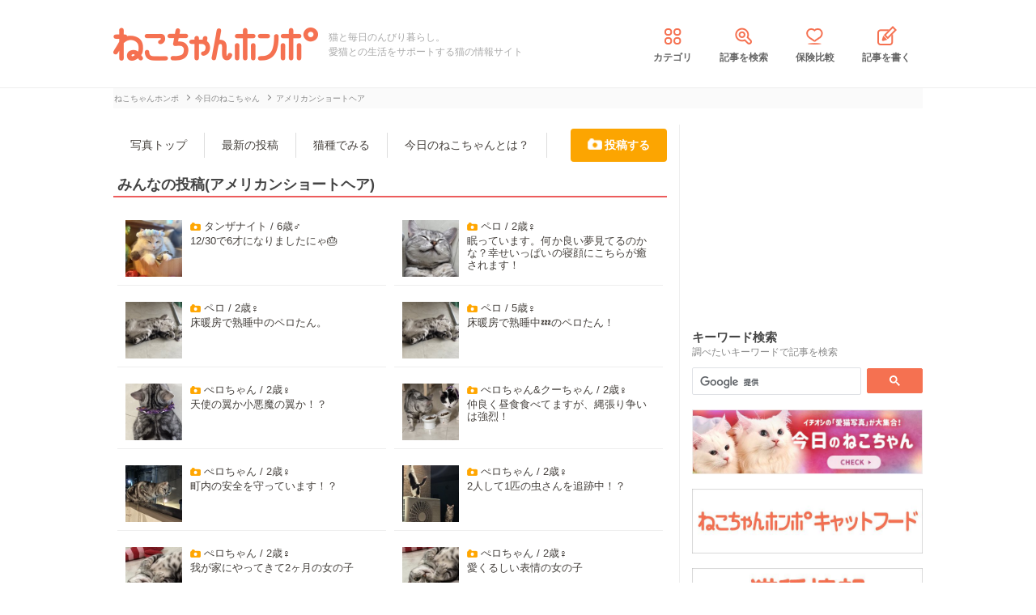

--- FILE ---
content_type: text/html; charset=UTF-8
request_url: https://nekochan.jp/photo/lists/4
body_size: 9222
content:

<!doctype html>
<html><head prefix="og: http://ogp.me/ns# fb: http://ogp.me/ns/fb# article: http://ogp.me/ns/article#">
<meta charset="utf-8">

<!-- アイモバイルのオーバーレイ広告＆ディスプレイ広告＆オファーウォール -->
<script type="text/javascript">
  window.pbjsFlux = window.pbjsFlux || {};
  window.pbjsFlux.que = window.pbjsFlux.que || [];
</script>
<script async='async' src="https://flux-cdn.com/client/1000342/nekochan_01601.min.js"></script>

<script type="text/javascript">
  window.googletag = window.googletag || {};
  window.googletag.cmd = window.googletag.cmd || [];
</script>
<script async='async' src='https://securepubads.g.doubleclick.net/tag/js/gpt.js'></script>

<script type="text/javascript">
  window.fluxtag = {
    readyBids: {
      prebid: false,
      google: false
    },
    failSafeTimeout: 3e3,
    isFn: function isFn(object) {
      var _t = 'Function';
      var toString = Object.prototype.toString;
      return toString.call(object) === '[object ' + _t + ']';
    },
    launchAdServer: function () {
      if (!fluxtag.readyBids.prebid) {
        return;
      }
      fluxtag.requestAdServer();
    },
    requestAdServer: function () {
      if (!fluxtag.readyBids.google) {
        fluxtag.readyBids.google = true;
        googletag.cmd.push(function () {
          if (!!(pbjsFlux.setTargetingForGPTAsync) && fluxtag.isFn(pbjsFlux.setTargetingForGPTAsync)) {
            pbjsFlux.que.push(function () {
              pbjsFlux.setTargetingForGPTAsync();
            });
          }
          googletag.pubads().refresh(imobile_gam_slots);
        });
      }
    }
  };
</script>

<script type="text/javascript">
  setTimeout(function() {
    fluxtag.requestAdServer();
  }, fluxtag.failSafeTimeout);
</script>

<script type="text/javascript">
  var imobile_gam_slots = [];
  googletag.cmd.push(function () {
    var REFRESH_KEY = 'refresh';
    var REFRESH_VALUE = 'true';
    imobile_gam_slots.push(googletag.defineSlot('/9176203,21675598135/1884341', [[200, 200], [300, 280], [250, 250], 'fluid', [336, 280], [320, 180], [300, 250]], 'div-gpt-ad-1736155830573-0').addService(googletag.pubads()));
    imobile_gam_slots.push(googletag.defineSlot('/9176203,21675598135/1884342', ['fluid', [200, 200], [320, 180], [250, 250], [300, 250], [336, 280], [300, 280]], 'div-gpt-ad-1736155889885-0').addService(googletag.pubads()));
    imobile_gam_slots.push(googletag.defineSlot('/9176203,21675598135/1884343', [[250, 250], [336, 280], [320, 180], [200, 200], 'fluid', [300, 250], [300, 280]], 'div-gpt-ad-1736155949353-0').addService(googletag.pubads())); 
    imobile_gam_slots.push(googletag.defineSlot('/9176203,21675598135/1860436', [[320, 50], [320, 75], [320, 100], [320, 120], 'fluid', [320, 180]], 'div-gpt-ad-1717554377638-0').setTargeting(REFRESH_KEY, REFRESH_VALUE).setTargeting('test', 'event').addService(googletag.pubads()));
    // Number of seconds to wait after the slot becomes viewable.
    var SECONDS_TO_WAIT_AFTER_VIEWABILITY = 30;
    googletag.pubads().addEventListener('impressionViewable', function(event) {
      var slot = event.slot;
      if (slot.getTargeting(REFRESH_KEY).indexOf(REFRESH_VALUE) > -1) {
        window.imgoogletagrefresh = setTimeout(function() {
          googletag.pubads().refresh([slot]);
        }, SECONDS_TO_WAIT_AFTER_VIEWABILITY * 1000);
      }
    });

    googletag.pubads().enableSingleRequest();
    googletag.pubads().collapseEmptyDivs();
    googletag.pubads().disableInitialLoad();
    googletag.enableServices();

    if (!!(window.pbFlux) && !!(window.pbFlux.prebidBidder) && fluxtag.isFn(window.pbFlux.prebidBidder)) {
      pbjsFlux.que.push(function () {
        window.pbFlux.prebidBidder();
      });
    } else {
      fluxtag.readyBids.prebid = true;
      fluxtag.launchAdServer();
    }
  });
</script>
<meta http-equiv="X-UA-Compatible" content="IE=edge">
<title>投稿一覧(アメリカンショートヘア)</title>





<meta name="viewport" content="width=device-width, initial-scale=1">

<meta name="thumbnail" content="">
	

<meta name="google-site-verification" content="-FbfqIw_Dcqe6812lr9rTbev2lT-1AgDlOek_Ga6Yjk">
<meta name="google-site-verification" content="6mUyVUzQn4AS9avxb00F6cRAlfmaUz02d0LpEkdUDZg">

<meta name="p:domain_verify" content="e7d95b659c7cbc380bd2ab5b62170ffe">
<meta property="fb:admins" content="100008615237695">
<meta property="og:site_name" content="ねこちゃんホンポ">
<meta property="og:title" content="投稿一覧(アメリカンショートヘア)">
<meta property="og:locale" content="ja_JP">
<meta property="og:type" content="article">
<meta property="og:description" content="">
<meta property="og:url" content="https://nekochan.jp/photo/lists/4">
<meta name="twitter:site" content="@necochan_honpo">
<meta name="twitter:description" content="">
<meta name="twitter:creator" content="@necochan_honpo">
<meta name="twitter:card" content="summary_large_image">
<meta name="twitter:title" content="投稿一覧(アメリカンショートヘア)">
<meta property="og:image" content="https://images.nekochan.jp/images/ogp-nekochan.png">
<meta name="twitter:image" content="https://images.nekochan.jp/images/ogp-nekochan.png">
	
<meta name="ROBOTS" CONTENT="NONE">
<meta name="robots" content="max-image-preview:large">

<style>img{max-width:100%;height:auto}</style>

<link rel="stylesheet" media="all" type="text/css" href="https://images.nekochan.jp/css/reset.css">
<link rel="stylesheet" media="all" type="text/css" href="https://images.nekochan.jp/css/style.css?1758256958">
<link rel="stylesheet" media="all" type="text/css" href="https://images.nekochan.jp/css/bs_forms.css?1766109494">
<link rel="stylesheet" media="all" type="text/css" href="https://images.nekochan.jp/css/articles_utility.css?1765853245">

<link rel="stylesheet" media="all" type="text/css" href="https://images.nekochan.jp/css/photo_style.css?1740643042">
	

<script src="https://ajax.googleapis.com/ajax/libs/jquery/1.11.2/jquery.min.js"></script>



<style type="text/css">
  .leave_recommend {
    position: fixed;
    inset: 0px;
    display: block;
    box-sizing: border-box;
    margin: auto;    
    background-color: #fff;
    overflow: hidden scroll;
    z-index: 2147483647;
  }
</style>

<link rel="alternate" type="application/atom+xml" title="Atom" href="/rss/atom.xml">

<!--icon-->
<link rel="shortcut icon" href="https://images.nekochan.jp/images/favi.ico" type="image/vnd.microsoft.icon">
<link rel="icon" href="https://images.nekochan.jp/images/favi.ico" type="image/vnd.microsoft.icon">
<link rel="apple-touch-icon" href="https://images.nekochan.jp/images/apple-touch-icon.png?20231013">
<link rel="apple-touch-icon" sizes="180x180" href="https://images.nekochan.jp/images/apple-touch-icon-180x180.png?20231013">




<!-- Global site tag (gtag.js) - Google Analytics -->
<script async src="https://www.googletagmanager.com/gtag/js?id=G-DRBWQ969NG"></script>
<script>
  window.dataLayer = window.dataLayer || [];
  function gtag(){dataLayer.push(arguments);}
  gtag('js', new Date());
  //gtag('config', 'G-DRBWQ969NG');
  gtag('config', 'G-DRBWQ969NG', {
    'content_group': ''
  });
</script>



  
<!-- Geniee Wrapper Head Tag -->
<script>
  window.gnshbrequest = window.gnshbrequest || {cmd:[]};
  window.gnshbrequest.cmd.push(function(){
    window.gnshbrequest.forceInternalRequest();
  });
</script>

<script async src="https://cpt.geniee.jp/hb/v1/143133/360/wrapper.min.js"></script>

<!-- <script async src="https://imp-adedge.i-mobile.co.jp/smarttags/438/nekochan.jp/default.js"></script>
<script>
  window.smarttag = window.smarttag || {cmd: []};
</script> -->

<script src="https://crs.adapf.com/cirqua.js?id=Z2nzn15e" id="cirqua-jssdk"></script>


<script async='async' src='https://www.googletagservices.com/tag/js/gpt.js'></script>
<script>
var googletag = googletag || {};
googletag.cmd = googletag.cmd || [];
</script>

<script>
googletag.cmd.push(function() {
googletag.defineSlot('/34264398/adstir_560_78152_202660', [300, 250], 'div-gpt-ad-1559010693978-0').addService(googletag.pubads());
googletag.pubads().enableSingleRequest();
googletag.enableServices();
});
</script>
	
<script>
googletag.cmd.push(function() {
googletag.defineSlot('/34264398/adstir_560_78152_202661', [300, 250], 'div-gpt-ad-1559010719075-0').addService(googletag.pubads());
googletag.pubads().enableSingleRequest();
googletag.enableServices();
});
</script>


<!-- Geniee Wrapper Head Tag -->
<!-- ジーニーのインストリーム広告用 -->
<script>
  window.gnshbrequest = window.gnshbrequest || {cmd:[]};
  window.gnshbrequest.cmd.push(function(){
    window.gnshbrequest.forceInternalRequest();
  });
</script>
<script async src="https://securepubads.g.doubleclick.net/tag/js/gpt.js"></script>
<script async src="https://cpt.geniee.jp/hb/v1/143133/360/wrapper.min.js"></script>
<!-- /Geniee Wrapper Head Tag -->

 <script async src="https://fundingchoicesmessages.google.com/i/pub-8547575683716908?ers=1" nonce="hcbUSyYjq4dmDgMXsan9RQ"></script><script nonce="hcbUSyYjq4dmDgMXsan9RQ">(function() {function signalGooglefcPresent() {if (!window.frames['googlefcPresent']) {if (document.body) {const iframe = document.createElement('iframe'); iframe.style = 'width: 0; height: 0; border: none; z-index: -1000; left: -1000px; top: -1000px;'; iframe.style.display = 'none'; iframe.name = 'googlefcPresent'; document.body.appendChild(iframe);} else {setTimeout(signalGooglefcPresent, 0);}}}signalGooglefcPresent();})();</script>
</head>
	
<body class="">



<!-- アイモバイルのオーバーレイ広告 -->
<div id="im_panel" style='position:fixed;bottom:0;left:0;right:0;width:100%;background:rgba(0, 0, 0, 0);z-index:99998;text-align:center;transform:translate3d(0, 0, 0);'>
  <button type="button" id="im_panel_close" class="btn_parts_sp" onclick="document.getElementById('im_panel').style.display='none'"></button>
  <div id='div-gpt-ad-1717554377638-0' style='margin:auto;text-align:center;z-index:99999;'>
    <script>
      googletag.cmd.push(function() { googletag.display('div-gpt-ad-1717554377638-0'); });
    </script>
  </div>
</div>
<style>.btn_parts_sp{font-family:Arial;width:14px;height:14px;margin:0;padding:0;padding:0;position:absolute;top:-13px;left:5px;cursor:pointer;background:rgba(0,0,0,0);border:none}.btn_parts_sp::after,.btn_parts_sp::before{content:"";position:absolute;top:50%;left:50%;width:2px;height:14px;background:#000}.btn_parts_sp::before{transform:translate(-50%,-50%) rotate(45deg)}.btn_parts_sp::after{transform:translate(-50%,-50%) rotate(-45deg)}@media screen and (min-width:599px){#im_panel{display:none}}</style>

<!--facebook tag-->
<div id="fb-root"></div>
<script>
(function(d, s, id) {
  var js, fjs = d.getElementsByTagName(s)[0];
  if (d.getElementById(id)) return;
  js = d.createElement(s); js.id = id;
  js.async = true;
  js.src = "//connect.facebook.net/ja_JP/sdk.js#xfbml=1&version=v2.0";
  fjs.parentNode.insertBefore(js, fjs);
}(document, 'script', 'facebook-jssdk'));

</script>
<script>
  (function() {
    var cx = '000998346455513717258:bulxnkga2y0';
    var gcse = document.createElement('script');
    gcse.type = 'text/javascript';
    gcse.async = true;
    gcse.src = 'https://cse.google.com/cse.js?cx=' + cx;
    var s = document.getElementsByTagName('script')[0];
    s.parentNode.insertBefore(gcse, s);
  })();
</script>

<div id="container">

<header id="header">
<div class="wrap">
	
<div class="header_logo">	<a href="https://nekochan.jp/"><img src="https://images.nekochan.jp/images/common/header_logo.png" alt="愛猫との生活をサポートする猫の情報サイト　ねこちゃんホンポ" width="254" height="42"></a>
	</div>
<div class="header_dis">猫と毎日のんびり暮らし。<br>愛猫との生活をサポートする猫の情報サイト</div>

<nav class="header_nav">
<ul>
<li><a href="https://nekochan.jp/cat/category_list"><img src="https://images.nekochan.jp/images/common/nav_cate.png" alt="カテゴリ" width="30" height="30">カテゴリ</a></li>
<li><a href="https://nekochan.jp/cat/search_form"><img src="https://images.nekochan.jp/images/common/nav_search.png" alt="記事を検索" width="30" height="30">記事を検索</a></li>
<li><a href="https://pet-hoken-hikaku.jp/insurance/detail/cat/0" target="_blank"><img src="https://images.nekochan.jp/images/common/nav_hoken.png" alt="保険比較" width="30" height="30">保険比較</a></li>
<li><a href="https://pochiwriter.com/" target="_blank"><img src="https://images.nekochan.jp/images/common/nav_post.png" alt="記事を書く" width="30" height="30">記事を書く</a></li>
</ul>
</nav>
		
</div>
</header>

<div class="wrap">

<div class="breadcrumb">
		<ul class="list" itemscope itemtype="http://schema.org/BreadcrumbList">
						<li itemprop="itemListElement" itemscope itemtype="http://schema.org/ListItem">
			<a href="https://nekochan.jp/" itemprop="item">
				<span itemprop="name">ねこちゃんホンポ</span>
			</a>
			<meta itemprop="position" content="1" />
		</li>
								<li itemprop="itemListElement" itemscope itemtype="http://schema.org/ListItem">
			<a href="https://nekochan.jp/photo" itemprop="item">
				<span itemprop="name">今日のねこちゃん</span>
			</a>
			<meta itemprop="position" content="2" />
		</li>
								<li class="detail_title">
			<span>アメリカンショートヘア</span>
		</li>
					</ul>
</div>

<div id="main" class="n-photo photo_lists">

	<div class="nav_menu">
	<ul>
		<li><a href="https://nekochan.jp/photo">写真トップ</a></li>
		<li><a href="https://nekochan.jp/photo/lists/all">最新の投稿</a></li>
		<li><a href="https://nekochan.jp/photo/breed_of_cats/lists">猫種でみる</a></li>
				<li><a href="https://nekochan.jp/photo/info">今日のねこちゃんとは？</a></li>
				<li class="regist"><a href="https://nekochan.jp/photo/breed_of_cats/regist">投稿する</a></li>
	</ul>
</div>
	
	<h2>みんなの投稿(アメリカンショートヘア)</h2>
	
		
	<ul class="photo_loop list-style">
						
		<li class="photo_card">
			<a href="https://nekochan.jp/photo/detail/31012">
				<div class="photo_card_eyecatch">
					<img src="https://cdn.p-nest.co.jp/c/nekochan.jp/pro/crop/180x180/center/3/e8e616321adcc28ac7f3f169f01a3510.jpg" alt="" width="180" height="180" loading="lazy">
				</div>
				<div class="photo_card_detail">
					<p class="photo_card_doginfo">タンザナイト / 6歳♂</p>
					<p class="photo_card_dis">12/30で6才になりましたにゃ🎂</p>
				</div>
			</a>
		</li>
						
		<li class="photo_card">
			<a href="https://nekochan.jp/photo/detail/30927">
				<div class="photo_card_eyecatch">
					<img src="https://cdn.p-nest.co.jp/c/nekochan.jp/pro/crop/180x180/center/3/907c43c3e9d3879a3659474df50fa131.jpg" alt="" width="180" height="180" loading="lazy">
				</div>
				<div class="photo_card_detail">
					<p class="photo_card_doginfo">ペロ / 2歳♀</p>
					<p class="photo_card_dis">眠っています。何か良い夢見てるのかな？幸せいっぱいの寝顔にこちらが癒されます！</p>
				</div>
			</a>
		</li>
						
		<li class="photo_card">
			<a href="https://nekochan.jp/photo/detail/30899">
				<div class="photo_card_eyecatch">
					<img src="https://cdn.p-nest.co.jp/c/nekochan.jp/pro/crop/180x180/center/7/32ab204fa612342a95aa8a138db7d07d.jpg" alt="" width="180" height="180" loading="lazy">
				</div>
				<div class="photo_card_detail">
					<p class="photo_card_doginfo">ペロ / 2歳♀</p>
					<p class="photo_card_dis">床暖房で熟睡中のペロたん。</p>
				</div>
			</a>
		</li>
						
		<li class="photo_card">
			<a href="https://nekochan.jp/photo/detail/30898">
				<div class="photo_card_eyecatch">
					<img src="https://cdn.p-nest.co.jp/c/nekochan.jp/pro/crop/180x180/center/5/360497bd207a6d7b7dd4f3e6bbdf7052.jpg" alt="" width="180" height="180" loading="lazy">
				</div>
				<div class="photo_card_detail">
					<p class="photo_card_doginfo">ペロ / 5歳♀</p>
					<p class="photo_card_dis">床暖房で熟睡中💤のペロたん！
</p>
				</div>
			</a>
		</li>
						
		<li class="photo_card">
			<a href="https://nekochan.jp/photo/detail/30884">
				<div class="photo_card_eyecatch">
					<img src="https://cdn.p-nest.co.jp/c/nekochan.jp/pro/crop/180x180/center/0/4335b2e4983a6e00c064fe82f411cdb2.jpg" alt="" width="180" height="180" loading="lazy">
				</div>
				<div class="photo_card_detail">
					<p class="photo_card_doginfo">ぺロちゃん / 2歳♀</p>
					<p class="photo_card_dis">天使の翼か小悪魔の翼か！？</p>
				</div>
			</a>
		</li>
											
		<li class="photo_card">
			<a href="https://nekochan.jp/photo/detail/30883">
				<div class="photo_card_eyecatch">
					<img src="https://cdn.p-nest.co.jp/c/nekochan.jp/pro/crop/180x180/center/8/9353356ed016577c9679bf2882876cbb.jpg" alt="" width="180" height="180" loading="lazy">
				</div>
				<div class="photo_card_detail">
					<p class="photo_card_doginfo">ぺロちゃん&amp;クーちゃん / 2歳♀</p>
					<p class="photo_card_dis">仲良く昼食食べてますが、縄張り争いは強烈！</p>
				</div>
			</a>
		</li>
						
		<li class="photo_card">
			<a href="https://nekochan.jp/photo/detail/30843">
				<div class="photo_card_eyecatch">
					<img src="https://cdn.p-nest.co.jp/c/nekochan.jp/pro/crop/180x180/center/1/7d56127233956032fbd533d019ccf341.jpg" alt="" width="180" height="180" loading="lazy">
				</div>
				<div class="photo_card_detail">
					<p class="photo_card_doginfo">ぺロちゃん / 2歳♀</p>
					<p class="photo_card_dis">町内の安全を守っています！？</p>
				</div>
			</a>
		</li>
						
		<li class="photo_card">
			<a href="https://nekochan.jp/photo/detail/30842">
				<div class="photo_card_eyecatch">
					<img src="https://cdn.p-nest.co.jp/c/nekochan.jp/pro/crop/180x180/center/0/70995f43e4a8019aad454d4bef6cf477.jpg" alt="" width="180" height="180" loading="lazy">
				</div>
				<div class="photo_card_detail">
					<p class="photo_card_doginfo">ぺロちゃん / 2歳♀</p>
					<p class="photo_card_dis">2人して1匹の虫さんを追跡中！？</p>
				</div>
			</a>
		</li>
						
		<li class="photo_card">
			<a href="https://nekochan.jp/photo/detail/30831">
				<div class="photo_card_eyecatch">
					<img src="https://cdn.p-nest.co.jp/c/nekochan.jp/pro/crop/180x180/center/6/53f4167e33f7e7ec3dc381a4c29ccb42.jpg" alt="" width="180" height="180" loading="lazy">
				</div>
				<div class="photo_card_detail">
					<p class="photo_card_doginfo">ぺロちゃん / 2歳♀</p>
					<p class="photo_card_dis">我が家にやってきて2ヶ月の女の子</p>
				</div>
			</a>
		</li>
						
		<li class="photo_card">
			<a href="https://nekochan.jp/photo/detail/30818">
				<div class="photo_card_eyecatch">
					<img src="https://cdn.p-nest.co.jp/c/nekochan.jp/pro/crop/180x180/center/7/c52c2ad1715a9afc24b72fcf9d580613.jpg" alt="" width="180" height="180" loading="lazy">
				</div>
				<div class="photo_card_detail">
					<p class="photo_card_doginfo">ぺロちゃん / 2歳♀</p>
					<p class="photo_card_dis">愛くるしい表情の女の子</p>
				</div>
			</a>
		</li>
											
		<li class="photo_card">
			<a href="https://nekochan.jp/photo/detail/30798">
				<div class="photo_card_eyecatch">
					<img src="https://cdn.p-nest.co.jp/c/nekochan.jp/pro/crop/180x180/center/3/9bb392637f9ed77e92b2c120acf2896f.jpg" alt="" width="180" height="180" loading="lazy">
				</div>
				<div class="photo_card_detail">
					<p class="photo_card_doginfo">ぺロちゃん / 2歳♀</p>
					<p class="photo_card_dis">1番こわい顔をしています。</p>
				</div>
			</a>
		</li>
						
		<li class="photo_card">
			<a href="https://nekochan.jp/photo/detail/30797">
				<div class="photo_card_eyecatch">
					<img src="https://cdn.p-nest.co.jp/c/nekochan.jp/pro/crop/180x180/center/5/37ef4317950dde9627ec3b4c41545a89.jpg" alt="" width="180" height="180" loading="lazy">
				</div>
				<div class="photo_card_detail">
					<p class="photo_card_doginfo">ぺロちゃん / 2歳♀</p>
					<p class="photo_card_dis">うちに来て一月半の女の子</p>
				</div>
			</a>
		</li>
						
		<li class="photo_card">
			<a href="https://nekochan.jp/photo/detail/30795">
				<div class="photo_card_eyecatch">
					<img src="https://cdn.p-nest.co.jp/c/nekochan.jp/pro/crop/180x180/center/4/c56bdf14fb5617421a3d2b2206dc4a20.jpg" alt="" width="180" height="180" loading="lazy">
				</div>
				<div class="photo_card_detail">
					<p class="photo_card_doginfo">ペロちゃん / 2歳♀</p>
					<p class="photo_card_dis">うちに来て一月半の女の子</p>
				</div>
			</a>
		</li>
						
		<li class="photo_card">
			<a href="https://nekochan.jp/photo/detail/30761">
				<div class="photo_card_eyecatch">
					<img src="https://cdn.p-nest.co.jp/c/nekochan.jp/pro/crop/180x180/center/5/1e78ce8ece621a0aeacba8e6ef2d994c.jpg" alt="" width="180" height="180" loading="lazy">
				</div>
				<div class="photo_card_detail">
					<p class="photo_card_doginfo">ジョージ / 7歳♂</p>
					<p class="photo_card_dis">な〜ぁ みんな 俺ってビッグ🎵❓</p>
				</div>
			</a>
		</li>
						
		<li class="photo_card">
			<a href="https://nekochan.jp/photo/detail/30680">
				<div class="photo_card_eyecatch">
					<img src="https://cdn.p-nest.co.jp/c/nekochan.jp/pro/crop/180x180/center/0/19444de1bb5176a99eb8bfc50b38cb6b.jpg" alt="" width="180" height="180" loading="lazy">
				</div>
				<div class="photo_card_detail">
					<p class="photo_card_doginfo">ミルキー / 9歳♂</p>
					<p class="photo_card_dis">この場所が1番好き❤️ネャン🐈</p>
				</div>
			</a>
		</li>
											
		<li class="photo_card">
			<a href="https://nekochan.jp/photo/detail/30574">
				<div class="photo_card_eyecatch">
					<img src="https://cdn.p-nest.co.jp/c/nekochan.jp/pro/crop/180x180/center/8/6dcf5bab4861271b313a895907474df2.jpg" alt="" width="180" height="180" loading="lazy">
				</div>
				<div class="photo_card_detail">
					<p class="photo_card_doginfo">ミルキー / 8歳♂</p>
					<p class="photo_card_dis">ゴロンとまったりとしてます🐈✨</p>
				</div>
			</a>
		</li>
						
		<li class="photo_card">
			<a href="https://nekochan.jp/photo/detail/30530">
				<div class="photo_card_eyecatch">
					<img src="https://cdn.p-nest.co.jp/c/nekochan.jp/pro/crop/180x180/center/7/37675fd72e0da980fc109d305781ffab.jpg" alt="" width="180" height="180" loading="lazy">
				</div>
				<div class="photo_card_detail">
					<p class="photo_card_doginfo">ミルキー / 8歳♂</p>
					<p class="photo_card_dis">オモチャがわからないなぁ〜笑</p>
				</div>
			</a>
		</li>
						
		<li class="photo_card">
			<a href="https://nekochan.jp/photo/detail/30518">
				<div class="photo_card_eyecatch">
					<img src="https://cdn.p-nest.co.jp/c/nekochan.jp/pro/crop/180x180/center/5/3e3a6e6623d831348dc7cf9f076c89d4.jpg" alt="" width="180" height="180" loading="lazy">
				</div>
				<div class="photo_card_detail">
					<p class="photo_card_doginfo">サウザー&amp;ユダ / 1歳♂</p>
					<p class="photo_card_dis">兄貴ー！！
今写真撮られてる？</p>
				</div>
			</a>
		</li>
						
		<li class="photo_card">
			<a href="https://nekochan.jp/photo/detail/30406">
				<div class="photo_card_eyecatch">
					<img src="https://cdn.p-nest.co.jp/c/nekochan.jp/pro/crop/180x180/center/6/1cac0f2059badf037385accb51ea2d74.jpg" alt="" width="180" height="180" loading="lazy">
				</div>
				<div class="photo_card_detail">
					<p class="photo_card_doginfo">ユダ / 1歳♂</p>
					<p class="photo_card_dis">あー、、、
暇だなぁ</p>
				</div>
			</a>
		</li>
						
		<li class="photo_card">
			<a href="https://nekochan.jp/photo/detail/30405">
				<div class="photo_card_eyecatch">
					<img src="https://cdn.p-nest.co.jp/c/nekochan.jp/pro/crop/180x180/center/1/8a4c367f2276096723887b5624372aba.jpg" alt="" width="180" height="180" loading="lazy">
				</div>
				<div class="photo_card_detail">
					<p class="photo_card_doginfo">サウザー&amp;ファルコ&amp;ユダ / 3歳♂</p>
					<p class="photo_card_dis">兄貴達に囲まれて
しあわせー‼️</p>
				</div>
			</a>
		</li>
						
		<li class="photo_card">
			<a href="https://nekochan.jp/photo/detail/30355">
				<div class="photo_card_eyecatch">
					<img src="https://cdn.p-nest.co.jp/c/nekochan.jp/pro/crop/180x180/center/8/ba78ddf463655d7d38b97db9fad20f88.jpg" alt="" width="180" height="180" loading="lazy">
				</div>
				<div class="photo_card_detail">
					<p class="photo_card_doginfo">サウザー&amp;ファルコ / 3歳♂</p>
					<p class="photo_card_dis">兄貴ー！！
寒くないっすか？</p>
				</div>
			</a>
		</li>
						
		<li class="photo_card">
			<a href="https://nekochan.jp/photo/detail/30354">
				<div class="photo_card_eyecatch">
					<img src="https://cdn.p-nest.co.jp/c/nekochan.jp/pro/crop/180x180/center/6/55d4b6b69426a2032c010562596bfc7d.jpg" alt="" width="180" height="180" loading="lazy">
				</div>
				<div class="photo_card_detail">
					<p class="photo_card_doginfo">わらび / 2歳♂</p>
					<p class="photo_card_dis">眠い💤と急にごめん寝しました！かわいい✨</p>
				</div>
			</a>
		</li>
						
		<li class="photo_card">
			<a href="https://nekochan.jp/photo/detail/30344">
				<div class="photo_card_eyecatch">
					<img src="https://cdn.p-nest.co.jp/c/nekochan.jp/pro/crop/180x180/center/5/01e54ff253aa657c99e82762c1f15b5c.jpg" alt="" width="180" height="180" loading="lazy">
				</div>
				<div class="photo_card_detail">
					<p class="photo_card_doginfo">レオ / 0歳♀</p>
					<p class="photo_card_dis">おめめがくりくり！カメラ目線
手作りのお気に入りベッドに座っている瞬間</p>
				</div>
			</a>
		</li>
						
		<li class="photo_card">
			<a href="https://nekochan.jp/photo/detail/30324">
				<div class="photo_card_eyecatch">
					<img src="https://cdn.p-nest.co.jp/c/nekochan.jp/pro/crop/180x180/center/5/31a4159e1bf6c7f6eaef9dfaf10b2d44.jpg" alt="" width="180" height="180" loading="lazy">
				</div>
				<div class="photo_card_detail">
					<p class="photo_card_doginfo">ミルキー / 8歳♂</p>
					<p class="photo_card_dis">お昼寝すやすやしてます🎵</p>
				</div>
			</a>
		</li>
						
		<li class="photo_card">
			<a href="https://nekochan.jp/photo/detail/30318">
				<div class="photo_card_eyecatch">
					<img src="https://cdn.p-nest.co.jp/c/nekochan.jp/pro/crop/180x180/center/2/f04576a8fefc8e2bc5f7da5bd1e14c9f.jpg" alt="" width="180" height="180" loading="lazy">
				</div>
				<div class="photo_card_detail">
					<p class="photo_card_doginfo">サウザー&amp;ユダ / 1歳♂</p>
					<p class="photo_card_dis">兄貴、最近調子どうっすか？</p>
				</div>
			</a>
		</li>
						
		<li class="photo_card">
			<a href="https://nekochan.jp/photo/detail/30277">
				<div class="photo_card_eyecatch">
					<img src="https://cdn.p-nest.co.jp/c/nekochan.jp/pro/crop/180x180/center/8/10334140cb3382397b87c3b7310984d7.jpg" alt="" width="180" height="180" loading="lazy">
				</div>
				<div class="photo_card_detail">
					<p class="photo_card_doginfo">ジョージ / 6歳♂</p>
					<p class="photo_card_dis">弟猫に追いかけられると、「ここまで来いよ」と言わんばかりに駆け上がります。</p>
				</div>
			</a>
		</li>
						
		<li class="photo_card">
			<a href="https://nekochan.jp/photo/detail/30270">
				<div class="photo_card_eyecatch">
					<img src="https://cdn.p-nest.co.jp/c/nekochan.jp/pro/crop/180x180/center/8/31eea27e1e0873ee27a5a1234fe50214.jpg" alt="" width="180" height="180" loading="lazy">
				</div>
				<div class="photo_card_detail">
					<p class="photo_card_doginfo">わらび / 2歳♂</p>
					<p class="photo_card_dis">ヨガマット気持ちいいにゃ〜</p>
				</div>
			</a>
		</li>
						
		<li class="photo_card">
			<a href="https://nekochan.jp/photo/detail/30262">
				<div class="photo_card_eyecatch">
					<img src="https://cdn.p-nest.co.jp/c/nekochan.jp/pro/crop/180x180/center/0/4207903162cd7961dc041ea72b5748c0.jpg" alt="" width="180" height="180" loading="lazy">
				</div>
				<div class="photo_card_detail">
					<p class="photo_card_doginfo">ユダ / 1歳♂</p>
					<p class="photo_card_dis">俺1歳になったんだけど
なに、この格好…</p>
				</div>
			</a>
		</li>
						
		<li class="photo_card">
			<a href="https://nekochan.jp/photo/detail/30221">
				<div class="photo_card_eyecatch">
					<img src="https://cdn.p-nest.co.jp/c/nekochan.jp/pro/crop/180x180/center/9/d9e0fa86dd54055022dbe37938619c01.jpg" alt="" width="180" height="180" loading="lazy">
				</div>
				<div class="photo_card_detail">
					<p class="photo_card_doginfo">ユダ / 0歳♂</p>
					<p class="photo_card_dis">あー、、、
ごくらく、ごくらく</p>
				</div>
			</a>
		</li>
						
		<li class="photo_card">
			<a href="https://nekochan.jp/photo/detail/30210">
				<div class="photo_card_eyecatch">
					<img src="https://cdn.p-nest.co.jp/c/nekochan.jp/pro/crop/180x180/center/2/84b5bd74e33501dc52424b317e2a0754.jpg" alt="" width="180" height="180" loading="lazy">
				</div>
				<div class="photo_card_detail">
					<p class="photo_card_doginfo">サウザー / 3歳♂</p>
					<p class="photo_card_dis">あー、、、
休み終わっちゃったよ。。。</p>
				</div>
			</a>
		</li>
			</ul>
	
	<div class="deg_pager">
		<ul class="pager_list"><li class="active"><span>1</span></li><li><a href="https://nekochan.jp/photo/lists/4?rows=30" data-ci-pagination-page="2">2</a></li><li><a href="https://nekochan.jp/photo/lists/4?rows=60" data-ci-pagination-page="3">3</a></li><li><a href="https://nekochan.jp/photo/lists/4?rows=90" data-ci-pagination-page="4">4</a></li><li class="next"><a href="https://nekochan.jp/photo/lists/4?rows=30" data-ci-pagination-page="2" rel="next">次ページ</a></li></ul>	</div>
 <!-- / #main -->
</div>
<div id="side">

	<div class="top_ad">
		<script async src="//pagead2.googlesyndication.com/pagead/js/adsbygoogle.js"></script>
<!-- neco001_PC_右カラムE -->
<ins class="adsbygoogle"
     style="display:inline-block;width:300px;height:250px"
     data-ad-client="ca-pub-1933819245264512"
     data-ad-slot="8384910041"></ins>
<script>
(adsbygoogle = window.adsbygoogle || []).push({});
</script>	</div>
	
	<!--search-->
	<div class="side_search">
		<h4 class="sidebar_title">
			キーワード検索
			<span class="side_memo">調べたいキーワードで記事を検索</span>
		</h4>
		<div class="form">
			<div class="gcse-searchbox-only"></div>
		</div>
	</div>
	
	<div class="home_banner">
		<p><a href="https://nekochan.jp/photo?ref=photo&src=nekotop_banner"><img src="https://cdn.p-nest.co.jp/c/nekochan.jp/pro/resize/600x600/100/7/e2220f7c554288f54767832f8ecbf01a.jpg" alt="今日のねこちゃん" width="320" height="90" loading="lazy"></a></p>
<p><a href="https://nekochan.jp/catfood"><img src="https://cdn.p-nest.co.jp/c/nekochan.jp/pro/resize/600x600/100/6/706299fccb99db5bf076733e6e3627fa.jpg" alt="キャットフード" width="320" height="90" loading="lazy"></a></p>
<p><a href="https://nekochan.jp/catspecies"><img src="https://cdn.p-nest.co.jp/c/nekochan.jp/pro/resize/600x600/100/9/2d77724188b767fb8ffbac10150c1f4b.jpg" alt="猫種情報" width="320" height="90" loading="lazy"></a></p>
<p><a href="https://nekochan.jp/news?ref=news_nekotop_banner"><img src="https://cdn.p-nest.co.jp/c/nekochan.jp/pro/resize/600x600/100/6/649e7645b190136b857e8687310351a7.jpg" alt="ねこちゃんホンポニュース" width="320" height="90" loading="lazy"></a></p>
<p><a href="https://nekochan-honpo.stores.jp/" target="_blank"><img src="https://cdn.p-nest.co.jp/c/nekochan.jp/pro/resize/600x600/100/5/7a174114e44a5eb46827c5fa4c9b54c1.jpg" alt="ねこちゃんホンポ オリジナルLINEスタンプ" width="320" height="90" loading="lazy"></a></p>
<p><a href="https://nekochan.jp/cat/article/408"><img src="https://cdn.p-nest.co.jp/c/nekochan.jp/pro/resize/600x600/100/4/5064c5dbdc1dd5a8916ae13de194aaf5.jpg" alt="猫が食べてはいけないもの一覧" width="320" height="90" loading="lazy"></a></p>
<p><a href="https://pet-hoken-hikaku.jp/" target="_blank"><img src="https://cdn.p-nest.co.jp/c/wanchan.jp/pro/resize/600x600/100/4/8fd35b4f0ea7d893ebe76da0a3674525.jpg" alt="ペット保険比較" width="320" height="90" loading="lazy"></a></p>
<p><a href="https://nekochan.jp/nyanlink" target="_blank"><img src="https://cdn.p-nest.co.jp/c/nekochan.jp/pro/resize/600x600/100/4/f736b844d710747eb770a8c4eb0de3f0.jpg" alt="にゃんリンク" width="320" height="90" loading="lazy"></a></p>	</div>

</div>

 <!-- / .wrap -->
</div>


<footer class="footer">
	
	<div id="pagetop"><p><img src="https://images.nekochan.jp/images/common/top_page_sp.png" alt="先頭へ" width="66" height="78" loading="lazy"></p>先頭へ</div>

	<div class="footer_container">
		<div class="footer_nav">
			<dl class="service">
				<dt>サービス一覧</dt>
				<dd>
					<ul class="list">
						<li><a href="https://nekochan.jp/photo">今日のねこちゃん</a></li>
						<li><a href="https://pet-hoken-hikaku.jp/">ペット保険</a></li>
						<li><a href="https://nekochan.jp/nyanlink">にゃんリンク</a></li>
					</ul>
				</dd>
			</dl>
			<dl class="about">
				<dt>ねこちゃんホンポについて</dt>
				<dd>
				<ul class="list">
					<li><a href="https://nekochan.jp/top/feature">ねこちゃんホンポとは</a></li>
					<li><a href="https://nekochan.jp/top/editpolicy">編集ポリシー</a></li>
					<li><a href="https://nekochan.jp/cat/category_list">カテゴリ一覧</a></li>
					<li><a href="https://nekochan.jp/cat/search_form">記事を検索</a></li>
					<li><a href="https://nekochan.jp/cat/specialist">専門家一覧</a></li>
					<li><a href="https://pochiwriter.com/" target="_blank" rel="nofollow">ライター募集</a></li>
				</ul>
				<ul class="list">
					<li><a href="https://nekochan.jp/top/rule">利用規約</a></li>
					<li><a href="https://nekochan.jp/top/privacy">プライバシーポリシー</a></li>
					<li><a href="https://nekochan.jp/top/company">運営会社</a></li>
					<li><script type="text/javascript">
	//<![CDATA[
	var l=new Array();
	l[0] = '>';
	l[1] = 'a';
	l[2] = '/';
	l[3] = '<';
	l[4] = '|12379';
	l[5] = '|12431';
	l[6] = '|21512';
	l[7] = '|12356';
	l[8] = '|21839';
	l[9] = '|12362';
	l[10] = '>';
	l[11] = '"';
	l[12] = '|112';
	l[13] = '|106';
	l[14] = '|46';
	l[15] = '|110';
	l[16] = '|97';
	l[17] = '|104';
	l[18] = '|99';
	l[19] = '|111';
	l[20] = '|107';
	l[21] = '|101';
	l[22] = '|110';
	l[23] = '|64';
	l[24] = '|111';
	l[25] = '|102';
	l[26] = '|110';
	l[27] = '|105';
	l[28] = ':';
	l[29] = 'o';
	l[30] = 't';
	l[31] = 'l';
	l[32] = 'i';
	l[33] = 'a';
	l[34] = 'm';
	l[35] = '"';
	l[36] = '=';
	l[37] = 'f';
	l[38] = 'e';
	l[39] = 'r';
	l[40] = 'h';
	l[41] = ' ';
	l[42] = 'a';
	l[43] = '<';

	for (var i = l.length-1; i >= 0; i=i-1) {
		if (l[i].substring(0, 1) === '|') document.write("&#"+unescape(l[i].substring(1))+";");
		else document.write(unescape(l[i]));
	}
	//]]>
</script></li>
				</ul>
				</dd>
			</dl>
		</div>

		<div class="logo">
			<a href="https://nekochan.jp/"><img src="https://images.nekochan.jp/images/common/footer_logo_sp.png" alt="ねこちゃんホンポ" width="440" height="68" loading="lazy"></a>
			
						<p class="note">猫のために、猫の気持ちを知り、猫と共に暮らす。ねこちゃんホンポは、あなたと愛猫の共同生活に色付けをする猫専門の情報サイトです。</p>
						<ul class="footer_nsn_link">
				<!--ツイッター-->
				<li class="twitter">
					<a href="https://twitter.com/necochan_honpo" target="_blank"><img src="https://images.nekochan.jp/images/common/article_twitter_sp.png" alt="Twitterページ" width="50" height="50" loading="lazy"></a>
				</li>
				<!--Facebook-->
				<li class="facebook">
					<a href="https://www.facebook.com/necochan.honpo/" target="_blank"><img src="https://images.nekochan.jp/images/common/article_facebook_sp.png" alt="Facebookページ" width="50" height="50" loading="lazy"></a>
				</li>
			</ul>
		</div>
	</div>

	<div class="copyright">
		<div class="wrap"><small>Copyright © P-NEST JAPAN INC.</small></div>
	</div>
</footer>

</div>
<!--end container -->


<script type="text/javascript" src="https://images.nekochan.jp/js/jquery.cookie.min.js"></script>
<script type="text/javascript" src="https://images.nekochan.jp/js/basic.js"></script>

<!--マーベリック-->
<script src="https://crs.adapf.com/cirqua.js?id=Z2nzn15e" id="cirqua-jssdk"></script>


<!--マイクロアドDMP -->
<script type="text/javascript" src="//d-cache.microad.jp/js/td_nh_access.js"></script>
<script type="text/javascript">
  microadTd.NH.start({})
</script>



<script src="https://cdn.webpush.jp/js/pushone.js" charset="utf-8" data-bptoken="f47ae6a320b25f29d57561b2debba7912402590fd6e44f56d8d1901694a7652f"></script>

</body>
</html>



--- FILE ---
content_type: text/html; charset=utf-8
request_url: https://www.google.com/recaptcha/api2/aframe
body_size: 115
content:
<!DOCTYPE HTML><html><head><meta http-equiv="content-type" content="text/html; charset=UTF-8"></head><body><script nonce="_3LqXAFMhHluf_QDSP4x9Q">/** Anti-fraud and anti-abuse applications only. See google.com/recaptcha */ try{var clients={'sodar':'https://pagead2.googlesyndication.com/pagead/sodar?'};window.addEventListener("message",function(a){try{if(a.source===window.parent){var b=JSON.parse(a.data);var c=clients[b['id']];if(c){var d=document.createElement('img');d.src=c+b['params']+'&rc='+(localStorage.getItem("rc::a")?sessionStorage.getItem("rc::b"):"");window.document.body.appendChild(d);sessionStorage.setItem("rc::e",parseInt(sessionStorage.getItem("rc::e")||0)+1);localStorage.setItem("rc::h",'1770046749073');}}}catch(b){}});window.parent.postMessage("_grecaptcha_ready", "*");}catch(b){}</script></body></html>

--- FILE ---
content_type: application/javascript; charset=utf-8
request_url: https://fundingchoicesmessages.google.com/f/AGSKWxW1Xw1pblqwgWCFK4b0E0s2obJE0gOjBkb_7ZpnPbfK22YgNPjtf9tElUG4XaK8xwM538MKaVHlk8RaOrqQNWiyEbowMj2mSX-3_94Rukxu1iyuacqYTxGABWRZ6NPNtUW-3_6cdYEUN9O0tL5wA7aafuAwhVsPAUdCrb1rc7RvRxt-9rV73vsEVDTC/_/adfactory./fm-ads1./pubfig.min.js/getAdList?/renderBanner.do?
body_size: -1286
content:
window['0071f213-c7ec-46c7-88b0-f076364e0828'] = true;

--- FILE ---
content_type: application/javascript
request_url: https://cpt.geniee.jp/hb/v1/143133/360/wrapper.min.js
body_size: 8650
content:
(()=>{var B=Object.defineProperty;var _=Object.getOwnPropertySymbols;var E=Object.prototype.hasOwnProperty,D=Object.prototype.propertyIsEnumerable;var S=(h,b,g)=>b in h?B(h,b,{enumerable:!0,configurable:!0,writable:!0,value:g}):h[b]=g,k=(h,b)=>{for(var g in b||(b={}))E.call(b,g)&&S(h,g,b[g]);if(_)for(var g of _(b))D.call(b,g)&&S(h,g,b[g]);return h};(()=>{if(window.gn_wrapper_executed){console.warn("This script has been called twice.");return}const h=new URLSearchParams(location.search).get("gn_perf")!==null,b=a=>{!h||performance.mark(["loadScript",a,"start"].join("-"))},g=a=>{if(!!h){performance.mark(["loadScript",a,"end"].join("-"));try{performance.measure(["loadScript",a].join("-"),["loadScript",a,"start"].join("-"),["loadScript",a,"end"].join("-"))}catch(e){console.error(e)}}};window.gn_wrapper_executed=!0,window.gn_wrapper_queue=window.gn_wrapper_queue||[],window.googletag=window.googletag||{},window.googletag.cmd=window.googletag.cmd||[],window.gnpb=window.gnpb||{},window.gnpb.que=window.gnpb.que||[],window.gnshbrequest=window.gnshbrequest||{},window.gnshbrequest.cmd=window.gnshbrequest.cmd||[],function(a){var s,i,d,t;const e=o=>o?(o^Math.random()*16>>o/4).toString(16):([1e7]+-1e3+-4e3+-8e3+-1e11).replace(/[018]/g,e);a.gn_pvid=(t=(d=a.gn_pvid)!=null?d:(i=(s=a.crypto)==null?void 0:s.randomUUID)==null?void 0:i.call(s))!=null?t:e()}(window),window.gnshbrequest.cmd.push(function(){window.gnshbrequest.registerPassback("1503852"),window.gnshbrequest.registerPassback("1521136"),window.gnshbrequest.registerPassback("1567125"),window.gnshbrequest.registerPassback("1567126"),window.gnshbrequest.registerPassback("1567127"),window.gnshbrequest.registerPassback("1567128"),window.gnshbrequest.registerPassback("1567129"),window.gnshbrequest.registerPassback("1567130"),window.gnshbrequest.registerPassback("1594610"),window.gnshbrequest.registerPassback("1594611"),window.gnshbrequest.registerPassback("1594612"),window.gnshbrequest.registerPassback("1594613"),window.gnshbrequest.registerPassback("1595837"),window.gnshbrequest.registerPassback("1595838"),window.gnshbrequest.registerPassback("1595839"),window.gnshbrequest.registerPassback("1607032"),window.gnshbrequest.registerPassback("1607033"),window.gnshbrequest.registerPassback("1607034")}),window.addEventListener("message",function(a){a.data.type==="CptApplyPassback"&&window.gnshbrequest.cmd.push(function(){window.gnshbrequest.applyPassback(a.data.target,a.data.org,!0)})}),function(a){var e={CLICK_URL:"##hb_native_linkurl##",IMG_LINK:"##hb_native_image##",TITLE:"##hb_native_title##",SPONSOR:"##hb_native_brand##"},s=`
<style>
    .gn-nad_container-wrap * {
        margin: 0;
        padding: 0;
        box-sizing: border-box;
        font-family: Hiragino Kaku Gothic Pro,\u30D2\u30E9\u30AE\u30CE\u89D2\u30B4 Pro W3,Meiryo,\u30E1\u30A4\u30EA\u30AA,Osaka,MS PGothic,arial,helvetica,sans-serif;
    }

    .gn-nad_container-wrap {
        position: relative;
    }

    .gn-nad_container {
        text-decoration: none;
        display: flex;
        background: #fff;
        position: relative;
        padding: 8px;
        border-bottom: 1px solid #ccc;
    }

    .gn-nad_image-container {
        width: 80px;
        height: 80px;
        margin-right: 10px;
        flex-shrink: 0;
        background: url(${e.IMG_LINK}) no-repeat center center;
        background-size: cover;
    }

    .gn-nad_text-container {
        position: relative;
        width: 100%;
    }

    .gn-nad_text-title {
        display: -webkit-box;
        -webkit-box-orient: vertical;
        -webkit-line-clamp: 3;
        overflow: hidden;
        color: #333;
        line-height: 1.4;
        font-weight: 700;
        font-size: 14px;
        padding-top: 5px;
    }

    .gn-nad_text-optout {
        position: absolute;
        bottom: 0;
        left: 0;
        color: #999;
        font-size: 10px;
    }
</style>
`,i=`
<div class="gn-nad_container-wrap">
    <a class="gn-nad_container" href="${e.CLICK_URL}" target="_blank">
        <div class="gn-nad_image-container">
        </div>
        <div class="gn-nad_text-container">
            <p class="gn-nad_text-title">${e.TITLE}</p>
            <p class="gn-nad_text-optout">PR ${e.SPONSOR}</p>
        </div>
    </a>
</div>
`;a.gn_native_template=`${s}${i}`}(window),window.__gnpb_analytics=!0,window.__gn_prebid_sampling_rate=1;function y(a){if(Math.random()*100<=window.__gn_prebid_sampling_rate&&window.__gnpb_analytics){var s={t:0,mediaId:143133,eventType:a,elapsedTime:Math.floor(performance.now()),loc:window.location.href,rate:window.__gn_prebid_sampling_rate,pvId:window.gn_pvid},i=new Blob([JSON.stringify(s)],{type:"text/plain"});navigator.sendBeacon("https://beacon.geniee.jp",i)}}window.__gn_config={timeout:1e3,sessionTimeout:18e4,uam:{use:!0,pubID:"bb49897c-6ae0-4d48-8db0-c4531321096f",externalApstag:!0},mediaId:143133,publisherId:8308,usePolicyChecker:!0,usePPID:!0,bidCurrency:"JPY",prebid:{useRealTimeData:!1,geoEdgeRealTimeDataKey:"",schainSid:"8308",useID5:!0,useSingleRequest:!0},logTransmissionRate:10,singleRequest:!1,isLD:!1,enableOVKindness:!1,useStableVersion:!0},function(a,e){function s(r,f){b(r);var n=e.createElement("script");n.async=!0,n.src=r,n.addEventListener("load",()=>{g(r)}),e.head.appendChild(n),f&&(n.onload=function(){y("gca")})}function i(){var r=navigator.userAgent;return r?r.indexOf("MSIE ")>-1||r.indexOf("Trident/")>-1:!1}s("https://yads.c.yimg.jp/js/yads-async.js",!1),a.gnslibincluded||(s("https://cpt.geniee.jp/hb/v1/lib/prebid-v9.50.0-a1fef48e.js",!1),i()?s("https://cpt.geniee.jp/hb/v1/lib/gnshbrequest-v5.2.1.es5.js",!0):s("https://cpt.geniee.jp/hb/v1/lib/gnshbrequest-v5.2.1.js",!0),a.gnslibincluded=!0);var d={SPONSORED:1,DESC:2,RATING:3,LIKES:4,DOWNLOADS:5,PRICE:6,SALEPRICE:7,PHONE:8,ADDRESS:9,DESC2:10,DISPLAYURL:11,CTATEXT:12},t={ICON:1,MAIN_IMAGE:3};const o={assets:[{id:1,required:1,img:{type:t.MAIN_IMAGE,w:300,h:100}},{id:2,required:1,title:{len:80}},{id:3,required:1,data:{type:d.SPONSORED}},{id:4,required:1,data:{type:d.DESC}}]};var l=[{gn_hb:1,slotDiv:"1594610",fillzone:{id:1594610,size:[300,250],fillNoAd:!1},formatSpec:{id:13,params:{}},id:176461,gamId:"9116787",childGamId:"21675598135",code:"1594610",weight:1,codes:[{code:"1594610",weight:1}],slotSizes:[[300,250],[336,280],[320,180]],mediaTypes:{banner:{sizes:[[300,250],[336,280],[320,180]],pos:3}},maxWidthBreakpoint:767,minWidthBreakpoint:0,bids:[{bidder:"openx",params:{unit:"562898851",delDomain:"genieejapan-d.openx.net",platform:"openx"},isPrestitial:!1,video:!1},{bidder:"rtbhouse",params:{bidfloor:0,region:"prebid-asia",publisherId:"hcUYQSExruVUvsQPCBs1"},isPrestitial:!1,video:!1},{bidder:"ix",params:{siteId:"1266661",size:[336,280]},isPrestitial:!1,video:!1},{bidder:"ix",params:{siteId:"1266661",size:[300,250]},isPrestitial:!1,video:!1},{bidder:"logicad",params:{tid:"QpaD"},isPrestitial:!1,video:!1},{bidder:"pubmatic",params:{publisherId:"157786",adSlot:"7024466"},isPrestitial:!1,video:!1},{bidder:"medianet",params:{crid:"779351127",cid:"8CUBSU272"},isPrestitial:!1,video:!1},{bidder:"logicad",params:{tid:"9R86"},isPrestitial:!1,video:!1},{bidder:"logicad",params:{tid:"pMN3"},isPrestitial:!1,video:!1},{bidder:"adgeneration",params:{id:"214178"},isPrestitial:!1,video:!1},{bidder:"ix",params:{siteId:"1266661",size:[320,180]},isPrestitial:!1,video:!1},{bidder:"unicorn",params:{accountId:257717,publisherId:9116787,mediaId:"nekochan.jp"},isPrestitial:!1,video:!1},{bidder:"appnexus",params:{placementId:"36068495"},isPrestitial:!1,video:!1},{bidder:"yieldone",params:{placementId:"284006"},isPrestitial:!1,video:!1},{bidder:"unruly",params:{siteId:"290437"},isPrestitial:!1,video:!1},{bidder:"fluct",params:{tagId:"44014:1000298335",groupId:"1000188096"},isPrestitial:!1,video:!1}],useUam:!0,usePrebid:!1,useSafeFrame:!1,useBulkBidRequest:!1,refresh:{use:!1,count:0,gamPolicyInterval:0,viewableInterval:0,excludeAladdin:!1,prebidRefreshPolicies:[]},stopGamTraffic:!1,__unstable_logCommit:!1,allowGAMFluidSize:!0},{gn_hb:1,slotDiv:"1594611",fillzone:{id:1594611,size:[300,250],fillNoAd:!1},formatSpec:{id:13,params:{}},id:176462,gamId:"9116787",childGamId:"21675598135",code:"1594611",weight:1,codes:[{code:"1594611",weight:1}],slotSizes:[[300,250],[320,180],[336,280]],mediaTypes:{banner:{sizes:[[300,250],[320,180],[336,280]],pos:3}},maxWidthBreakpoint:767,minWidthBreakpoint:0,bids:[{bidder:"ix",params:{siteId:"1266662",size:[336,280]},isPrestitial:!1,video:!1},{bidder:"openx",params:{unit:"562898853",delDomain:"genieejapan-d.openx.net",platform:"openx"},isPrestitial:!1,video:!1},{bidder:"pubmatic",params:{publisherId:"157786",adSlot:"7024467"},isPrestitial:!1,video:!1},{bidder:"ix",params:{siteId:"1266662",size:[300,250]},isPrestitial:!1,video:!1},{bidder:"adgeneration",params:{id:"214179"},isPrestitial:!1,video:!1},{bidder:"logicad",params:{tid:"NyVJ"},isPrestitial:!1,video:!1},{bidder:"ix",params:{size:[320,180],siteId:"1266662"},isPrestitial:!1,video:!1},{bidder:"logicad",params:{tid:"RR2Y"},isPrestitial:!1,video:!1},{bidder:"medianet",params:{cid:"8CUBSU272",crid:"779351127"},isPrestitial:!1,video:!1},{bidder:"logicad",params:{tid:"K6N8"},isPrestitial:!1,video:!1},{bidder:"rtbhouse",params:{bidfloor:0,region:"prebid-asia",publisherId:"hcUYQSExruVUvsQPCBs1"},isPrestitial:!1,video:!1},{bidder:"unicorn",params:{publisherId:9116787,mediaId:"nekochan.jp",accountId:257717},isPrestitial:!1,video:!1},{bidder:"appnexus",params:{placementId:"36068496"},isPrestitial:!1,video:!1},{bidder:"yieldone",params:{placementId:"284007"},isPrestitial:!1,video:!1},{bidder:"unruly",params:{siteId:"290438"},isPrestitial:!1,video:!1},{bidder:"fluct",params:{tagId:"44014:1000298333",groupId:"1000188096"},isPrestitial:!1,video:!1}],useUam:!0,usePrebid:!1,useSafeFrame:!1,useBulkBidRequest:!1,refresh:{use:!1,count:0,gamPolicyInterval:0,viewableInterval:0,excludeAladdin:!1,prebidRefreshPolicies:[]},stopGamTraffic:!1,__unstable_logCommit:!1,allowGAMFluidSize:!0},{gn_hb:1,slotDiv:"1594612",fillzone:{id:1594612,size:[300,250],fillNoAd:!1},formatSpec:{id:13,params:{}},id:176463,gamId:"9116787",childGamId:"21675598135",code:"1594612",weight:1,codes:[{code:"1594612",weight:1}],slotSizes:[[300,250],[320,180],[336,280]],mediaTypes:{banner:{sizes:[[300,250],[320,180],[336,280]],pos:3}},maxWidthBreakpoint:767,minWidthBreakpoint:0,bids:[{bidder:"medianet",params:{crid:"779351127",cid:"8CUBSU272"},isPrestitial:!1,video:!1},{bidder:"ix",params:{size:[336,280],siteId:"1266663"},isPrestitial:!1,video:!1},{bidder:"logicad",params:{tid:"VYWo"},isPrestitial:!1,video:!1},{bidder:"ix",params:{size:[300,250],siteId:"1266663"},isPrestitial:!1,video:!1},{bidder:"logicad",params:{tid:"YvM2"},isPrestitial:!1,video:!1},{bidder:"pubmatic",params:{publisherId:"157786",adSlot:"7024468"},isPrestitial:!1,video:!1},{bidder:"ix",params:{size:[320,180],siteId:"1266663"},isPrestitial:!1,video:!1},{bidder:"openx",params:{platform:"openx",delDomain:"genieejapan-d.openx.net",unit:"562898856"},isPrestitial:!1,video:!1},{bidder:"rtbhouse",params:{bidfloor:0,publisherId:"hcUYQSExruVUvsQPCBs1",region:"prebid-asia"},isPrestitial:!1,video:!1},{bidder:"adgeneration",params:{id:"214181"},isPrestitial:!1,video:!1},{bidder:"logicad",params:{tid:"LlLR"},isPrestitial:!1,video:!1},{bidder:"unicorn",params:{publisherId:9116787,mediaId:"nekochan.jp",accountId:257717},isPrestitial:!1,video:!1},{bidder:"appnexus",params:{placementId:"36068497"},isPrestitial:!1,video:!1},{bidder:"yieldone",params:{placementId:"284008"},isPrestitial:!1,video:!1},{bidder:"unruly",params:{siteId:"290439"},isPrestitial:!1,video:!1},{bidder:"fluct",params:{tagId:"44014:1000298334",groupId:"1000188096"},isPrestitial:!1,video:!1}],useUam:!0,usePrebid:!1,useSafeFrame:!1,useBulkBidRequest:!1,refresh:{use:!1,count:0,gamPolicyInterval:0,viewableInterval:0,excludeAladdin:!1,prebidRefreshPolicies:[]},stopGamTraffic:!1,__unstable_logCommit:!1,allowGAMFluidSize:!0},{gn_hb:1,slotDiv:"1594613",fillzone:{id:1594613,size:[300,250],fillNoAd:!1},formatSpec:{id:13,params:{}},id:176464,gamId:"9116787",childGamId:"21675598135",code:"1594613",weight:1,codes:[{code:"1594613",weight:1}],slotSizes:[[300,250],[336,280],[320,180]],mediaTypes:{banner:{sizes:[[300,250],[336,280],[320,180]],pos:3}},maxWidthBreakpoint:767,minWidthBreakpoint:0,bids:[{bidder:"rtbhouse",params:{publisherId:"hcUYQSExruVUvsQPCBs1",bidfloor:0,region:"prebid-asia"},isPrestitial:!1,video:!1},{bidder:"logicad",params:{tid:"B26G"},isPrestitial:!1,video:!1},{bidder:"openx",params:{platform:"openx",unit:"562898859",delDomain:"genieejapan-d.openx.net"},isPrestitial:!1,video:!1},{bidder:"medianet",params:{cid:"8CUBSU272",crid:"779351127"},isPrestitial:!1,video:!1},{bidder:"ix",params:{size:[300,250],siteId:"1266664"},isPrestitial:!1,video:!1},{bidder:"logicad",params:{tid:"aMGG"},isPrestitial:!1,video:!1},{bidder:"pubmatic",params:{publisherId:"157786",adSlot:"7024469"},isPrestitial:!1,video:!1},{bidder:"logicad",params:{tid:"v8kO"},isPrestitial:!1,video:!1},{bidder:"ix",params:{siteId:"1266664",size:[336,280]},isPrestitial:!1,video:!1},{bidder:"ix",params:{siteId:"1266664",size:[320,180]},isPrestitial:!1,video:!1},{bidder:"adgeneration",params:{id:"214180"},isPrestitial:!1,video:!1},{bidder:"unicorn",params:{accountId:257717,publisherId:9116787,mediaId:"nekochan.jp"},isPrestitial:!1,video:!1},{bidder:"appnexus",params:{placementId:"36068498"},isPrestitial:!1,video:!1},{bidder:"yieldone",params:{placementId:"284009"},isPrestitial:!1,video:!1},{bidder:"unruly",params:{siteId:"290440"},isPrestitial:!1,video:!1},{bidder:"fluct",params:{tagId:"44014:1000298336",groupId:"1000188096"},isPrestitial:!1,video:!1}],useUam:!0,usePrebid:!1,useSafeFrame:!1,useBulkBidRequest:!1,refresh:{use:!1,count:0,gamPolicyInterval:0,viewableInterval:0,excludeAladdin:!1,prebidRefreshPolicies:[]},stopGamTraffic:!1,__unstable_logCommit:!1,allowGAMFluidSize:!0},{gn_hb:1,slotDiv:"1595837",fillzone:{id:1595837,size:[300,250],fillNoAd:!0},formatSpec:{id:13,params:{}},id:177218,gamId:"9116787",childGamId:"21675598135",code:"1595837",weight:1,codes:[{code:"1595837",weight:1}],slotSizes:[[300,250],[320,180],[336,280],[300,360],[250,250],[300,300],[360,300]],mediaTypes:{banner:{sizes:[[300,250],[320,180],[336,280],[300,360],[250,250],[300,300],[360,300]],pos:3}},maxWidthBreakpoint:767,minWidthBreakpoint:0,bids:[{bidder:"medianet",params:{crid:"779351127",cid:"8CUBSU272"},isPrestitial:!1,video:!1},{bidder:"rtbhouse",params:{region:"prebid-asia",bidfloor:0,publisherId:"hcUYQSExruVUvsQPCBs1"},isPrestitial:!1,video:!1},{bidder:"pubmatic",params:{adSlot:"7059351",publisherId:"157786"},isPrestitial:!1,video:!1},{bidder:"logicad",params:{tid:"WdBj"},isPrestitial:!1,video:!1},{bidder:"logicad",params:{tid:"Zd3z"},isPrestitial:!1,video:!1},{bidder:"logicad",params:{tid:"xYMO"},isPrestitial:!1,video:!1},{bidder:"ix",params:{siteId:"1272359",size:[300,250]},isPrestitial:!1,video:!1},{bidder:"ix",params:{siteId:"1272359",size:[320,180]},isPrestitial:!1,video:!1},{bidder:"ix",params:{size:[336,280],siteId:"1272359"},isPrestitial:!1,video:!1},{bidder:"appnexus",params:{placementId:"36171434"},isPrestitial:!1,video:!1},{bidder:"yieldone",params:{placementId:"284802"},isPrestitial:!1,video:!1},{bidder:"openx",params:{platform:"openx",delDomain:"genieejapan-d.openx.net",unit:"563677639"},isPrestitial:!1,video:!1},{bidder:"unruly",params:{siteId:"290822"},isPrestitial:!1,video:!1},{bidder:"unicorn",params:{publisherId:9116787,accountId:257717,mediaId:"nekochan.jp"},isPrestitial:!1,video:!1},{bidder:"adgeneration",params:{id:"214905"},isPrestitial:!1,video:!1},{bidder:"adstir",params:{appId:"MEDIA-a8f5eaa9",adSpaceNo:1},isPrestitial:!1,video:!1},{bidder:"fluct",params:{groupId:"1000188096",tagId:"44014:1000298679"},isPrestitial:!1,video:!1}],useUam:!0,usePrebid:!0,useSafeFrame:!1,useBulkBidRequest:!1,refresh:{use:!1,count:0,gamPolicyInterval:0,viewableInterval:0,excludeAladdin:!1,prebidRefreshPolicies:[]},stopGamTraffic:!1,__unstable_logCommit:!1,allowGAMFluidSize:!0,floor:{iOS:5,android:25,others:5}},{gn_hb:1,slotDiv:"1595838",fillzone:{id:1595838,size:[300,250],fillNoAd:!0},formatSpec:{id:1,params:{}},id:177219,gamId:"9116787",childGamId:"21675598135",code:"1595838",weight:1,codes:[{code:"1595838",weight:1}],slotSizes:[[300,250],[336,280],[320,180]],mediaTypes:{banner:{sizes:[[300,250],[336,280],[320,180]],pos:3}},maxWidthBreakpoint:2560,minWidthBreakpoint:767,bids:[{bidder:"rtbhouse",params:{region:"prebid-asia",publisherId:"hcUYQSExruVUvsQPCBs1",bidfloor:0},isPrestitial:!1,video:!1},{bidder:"pubmatic",params:{publisherId:"157786",adSlot:"7059352"},isPrestitial:!1,video:!1},{bidder:"medianet",params:{crid:"779351127",cid:"8CUBSU272"},isPrestitial:!1,video:!1},{bidder:"logicad",params:{tid:"wL31"},isPrestitial:!1,video:!1},{bidder:"logicad",params:{tid:"o01N"},isPrestitial:!1,video:!1},{bidder:"logicad",params:{tid:"Md4Y"},isPrestitial:!1,video:!1},{bidder:"ix",params:{size:[320,180],siteId:"1272360"},isPrestitial:!1,video:!1},{bidder:"ix",params:{siteId:"1272360",size:[336,280]},isPrestitial:!1,video:!1},{bidder:"ix",params:{siteId:"1272360",size:[300,250]},isPrestitial:!1,video:!1},{bidder:"appnexus",params:{placementId:"36171435"},isPrestitial:!1,video:!1},{bidder:"yieldone",params:{placementId:"284803"},isPrestitial:!1,video:!1},{bidder:"openx",params:{delDomain:"genieejapan-d.openx.net",platform:"openx",unit:"563677640"},isPrestitial:!1,video:!1},{bidder:"unruly",params:{siteId:"290823"},isPrestitial:!1,video:!1},{bidder:"fluct",params:{tagId:"44126:1000298790",groupId:"1000188432"},isPrestitial:!1,video:!1}],useUam:!0,usePrebid:!0,useSafeFrame:!1,useBulkBidRequest:!1,refresh:{use:!1,count:0,gamPolicyInterval:0,viewableInterval:0,excludeAladdin:!1,prebidRefreshPolicies:[]},stopGamTraffic:!1,__unstable_logCommit:!1,allowGAMFluidSize:!0,floor:{iOS:5,android:5,others:5}},{gn_hb:1,slotDiv:"1595839",fillzone:{id:1595839,size:[300,250],fillNoAd:!0},formatSpec:{id:1,params:{}},id:177220,gamId:"9116787",childGamId:"21675598135",code:"1595839",weight:1,codes:[{code:"1595839",weight:1}],slotSizes:[[300,250],[320,180],[336,280]],mediaTypes:{banner:{sizes:[[300,250],[320,180],[336,280]],pos:3}},maxWidthBreakpoint:2560,minWidthBreakpoint:767,bids:[{bidder:"rtbhouse",params:{publisherId:"hcUYQSExruVUvsQPCBs1",bidfloor:0,region:"prebid-asia"},isPrestitial:!1,video:!1},{bidder:"pubmatic",params:{publisherId:"157786",adSlot:"7059353"},isPrestitial:!1,video:!1},{bidder:"medianet",params:{crid:"779351127",cid:"8CUBSU272"},isPrestitial:!1,video:!1},{bidder:"logicad",params:{tid:"j3ZL"},isPrestitial:!1,video:!1},{bidder:"logicad",params:{tid:"8JyO"},isPrestitial:!1,video:!1},{bidder:"logicad",params:{tid:"4qXn"},isPrestitial:!1,video:!1},{bidder:"ix",params:{size:[336,280],siteId:"1272361"},isPrestitial:!1,video:!1},{bidder:"ix",params:{siteId:"1272361",size:[300,250]},isPrestitial:!1,video:!1},{bidder:"ix",params:{siteId:"1272361",size:[320,180]},isPrestitial:!1,video:!1},{bidder:"appnexus",params:{placementId:"36171436"},isPrestitial:!1,video:!1},{bidder:"yieldone",params:{placementId:"284804"},isPrestitial:!1,video:!1},{bidder:"openx",params:{platform:"openx",unit:"563677641",delDomain:"genieejapan-d.openx.net"},isPrestitial:!1,video:!1},{bidder:"unruly",params:{siteId:"290824"},isPrestitial:!1,video:!1},{bidder:"fluct",params:{tagId:"44126:1000298789",groupId:"1000188432"},isPrestitial:!1,video:!1}],useUam:!0,usePrebid:!0,useSafeFrame:!1,useBulkBidRequest:!1,refresh:{use:!1,count:0,gamPolicyInterval:0,viewableInterval:0,excludeAladdin:!1,prebidRefreshPolicies:[]},stopGamTraffic:!1,__unstable_logCommit:!1,allowGAMFluidSize:!0,floor:{iOS:5,android:5,others:5}},{gn_hb:1,slotDiv:"1607032",fillzone:{id:1607032,size:[300,250],fillNoAd:!0},formatSpec:{id:13,params:{}},id:180501,gamId:"9116787",childGamId:"21675598135",code:"1607032",weight:1,codes:[{code:"1607032",weight:1}],slotSizes:[[300,250],[336,280],[320,180],[300,300],[250,250],[300,360],[360,300]],mediaTypes:{banner:{sizes:[[300,250],[336,280],[320,180],[300,300],[250,250],[300,360],[360,300]],pos:1}},maxWidthBreakpoint:767,minWidthBreakpoint:0,bids:[{bidder:"medianet",params:{cid:"8CUBSU272",crid:"779351127"},isPrestitial:!1,video:!1},{bidder:"pubmatic",params:{publisherId:"157786",adSlot:"7368110"},isPrestitial:!1,video:!1},{bidder:"ix",params:{size:[320,180],siteId:"1307078"},isPrestitial:!1,video:!1},{bidder:"ix",params:{siteId:"1307078",size:[300,250]},isPrestitial:!1,video:!1},{bidder:"ix",params:{siteId:"1307078",size:[336,280]},isPrestitial:!1,video:!1},{bidder:"criteo",params:{networkId:8616,uid:508492,networkId:8616},isPrestitial:!1,video:!1},{bidder:"rtbhouse",params:{publisherId:"hcUYQSExruVUvsQPCBs1",region:"prebid-asia",bidfloor:0},isPrestitial:!1,video:!1},{bidder:"logicad",params:{tid:"e0pg"},isPrestitial:!1,video:!1},{bidder:"logicad",params:{tid:"1rx0"},isPrestitial:!1,video:!1},{bidder:"appnexus",params:{placementId:"36958831"},isPrestitial:!1,video:!1},{bidder:"logicad",params:{tid:"3EwB"},isPrestitial:!1,video:!1},{bidder:"unicorn",params:{accountId:257717,mediaId:"nekochan.jp",publisherId:9116787},isPrestitial:!1,video:!1},{bidder:"openx",params:{unit:"564323087",delDomain:"genieejapan-d.openx.net",platform:"openx"},isPrestitial:!1,video:!1},{bidder:"yieldone",params:{placementId:"289191"},isPrestitial:!1,video:!1},{bidder:"fluct",params:{groupId:"1000188096",tagId:"44014:1000305028"},isPrestitial:!1,video:!1},{bidder:"unruly",params:{siteId:"296408"},isPrestitial:!1,video:!1}],useUam:!0,usePrebid:!0,useSafeFrame:!1,useBulkBidRequest:!1,refresh:{use:!1,count:0,gamPolicyInterval:0,viewableInterval:0,excludeAladdin:!1,prebidRefreshPolicies:[]},stopGamTraffic:!1,__unstable_logCommit:!1,allowGAMFluidSize:!0,floor:{iOS:10,android:10,others:10}},{gn_hb:1,slotDiv:"1607033",fillzone:{id:1607033,size:[300,250],fillNoAd:!0},formatSpec:{id:1,params:{}},id:180500,gamId:"9116787",childGamId:"21675598135",code:"1607033",weight:1,codes:[{code:"1607033",weight:1}],slotSizes:[[300,250],[320,180],[336,280]],mediaTypes:{banner:{sizes:[[300,250],[320,180],[336,280]],pos:1}},maxWidthBreakpoint:2560,minWidthBreakpoint:767,bids:[{bidder:"ix",params:{size:[336,280],siteId:"1307079"},isPrestitial:!1,video:!1},{bidder:"rtbhouse",params:{publisherId:"hcUYQSExruVUvsQPCBs1",region:"prebid-asia",bidfloor:0},isPrestitial:!1,video:!1},{bidder:"ix",params:{siteId:"1307079",size:[320,180]},isPrestitial:!1,video:!1},{bidder:"pubmatic",params:{publisherId:"157786",adSlot:"7368111"},isPrestitial:!1,video:!1},{bidder:"criteo",params:{networkId:8616,networkId:8616,uid:508493},isPrestitial:!1,video:!1},{bidder:"medianet",params:{crid:"779351127",cid:"8CUBSU272"},isPrestitial:!1,video:!1},{bidder:"ix",params:{siteId:"1307079",size:[300,250]},isPrestitial:!1,video:!1},{bidder:"logicad",params:{tid:"6E43"},isPrestitial:!1,video:!1},{bidder:"openx",params:{delDomain:"genieejapan-d.openx.net",platform:"openx",unit:"564323088"},isPrestitial:!1,video:!1},{bidder:"yieldone",params:{placementId:"289192"},isPrestitial:!1,video:!1},{bidder:"appnexus",params:{placementId:"36958832"},isPrestitial:!1,video:!1},{bidder:"logicad",params:{tid:"lNBN"},isPrestitial:!1,video:!1},{bidder:"fluct",params:{groupId:"1000188432",tagId:"44126:1000305029"},isPrestitial:!1,video:!1},{bidder:"logicad",params:{tid:"JrkJ"},isPrestitial:!1,video:!1},{bidder:"unruly",params:{siteId:"296409"},isPrestitial:!1,video:!1}],useUam:!0,usePrebid:!0,useSafeFrame:!1,useBulkBidRequest:!1,refresh:{use:!1,count:0,gamPolicyInterval:0,viewableInterval:0,excludeAladdin:!1,prebidRefreshPolicies:[]},stopGamTraffic:!1,__unstable_logCommit:!1,allowGAMFluidSize:!0,floor:{iOS:3,android:3,others:3}},{gn_hb:1,slotDiv:"1607034",fillzone:{id:1607034,size:[300,250],fillNoAd:!0},formatSpec:{id:1,params:{}},id:180502,gamId:"9116787",childGamId:"21675598135",code:"1607034",weight:1,codes:[{code:"1607034",weight:1}],slotSizes:[[300,250],[320,180],[336,280]],mediaTypes:{banner:{sizes:[[300,250],[320,180],[336,280]],pos:1}},maxWidthBreakpoint:2560,minWidthBreakpoint:767,bids:[{bidder:"rtbhouse",params:{publisherId:"hcUYQSExruVUvsQPCBs1",region:"prebid-asia",bidfloor:0},isPrestitial:!1,video:!1},{bidder:"ix",params:{siteId:"1307080",size:[320,180]},isPrestitial:!1,video:!1},{bidder:"ix",params:{siteId:"1307080",size:[300,250]},isPrestitial:!1,video:!1},{bidder:"ix",params:{siteId:"1307080",size:[336,280]},isPrestitial:!1,video:!1},{bidder:"criteo",params:{networkId:8616,networkId:8616,uid:508494},isPrestitial:!1,video:!1},{bidder:"pubmatic",params:{adSlot:"7368112",publisherId:"157786"},isPrestitial:!1,video:!1},{bidder:"medianet",params:{cid:"8CUBSU272",crid:"779351127"},isPrestitial:!1,video:!1},{bidder:"appnexus",params:{placementId:"36958833"},isPrestitial:!1,video:!1},{bidder:"yieldone",params:{placementId:"289193"},isPrestitial:!1,video:!1},{bidder:"logicad",params:{tid:"0rZg"},isPrestitial:!1,video:!1},{bidder:"fluct",params:{groupId:"1000188432",tagId:"44126:1000305030"},isPrestitial:!1,video:!1},{bidder:"openx",params:{unit:"564323089",platform:"openx",delDomain:"genieejapan-d.openx.net"},isPrestitial:!1,video:!1},{bidder:"logicad",params:{tid:"yqjk"},isPrestitial:!1,video:!1},{bidder:"logicad",params:{tid:"9reA"},isPrestitial:!1,video:!1},{bidder:"unruly",params:{siteId:"296410"},isPrestitial:!1,video:!1}],useUam:!0,usePrebid:!0,useSafeFrame:!1,useBulkBidRequest:!1,refresh:{use:!1,count:0,gamPolicyInterval:0,viewableInterval:0,excludeAladdin:!1,prebidRefreshPolicies:[]},stopGamTraffic:!1,__unstable_logCommit:!1,allowGAMFluidSize:!0,floor:{iOS:3,android:3,others:3}}];a.gnThirdPartySlots=[{aladdinZoneId:1591992,slotDiv:"1591992",deliversOnlyDebugMode:!1,limitationScript:`const isMobile = () => {
  const uaData=navigator.userAgentData; const ua=navigator.userAgent; return ( ua.includes('iPhone') || ua.includes('iPod') || (ua.includes('Android') && ua.includes('Mobile')) || ua.includes('BB10') || ua.includes('Windows Phone') || (uaData && uaData.platform==='Android' && uaData.mobile) );
}
const isTablet = () => {
  const uaData=navigator.userAgentData; const ua=navigator.userAgent; return ( ua.includes('iPad') || (ua.includes('macintosh') && 'ontouchend' in document) || (ua.includes('Android') && !ua.includes('Mobile')) || ua.includes('PlayBook') || ua.includes('Kindle') || ua.includes('Silk') || (uaData && uaData.platform==='Android' && !uaData.mobile) );
}
const isPC = () => {
  return !isMobile() && !isTablet();
}
const canDeliver = () => {
  return isPC();
}
canDeliver();`,sendsLog:!0,usePolicyChecker:!1,tags:[{vendor:"zelto",tag:`<script data-cfasync="false" type="text/javascript">
(function(w, d) {
        var s = d.createElement('script');
        s.src = '//cdn.adpushup.com/47930/adpushup.js';
        s.crossOrigin='anonymous'; 
        s.type = 'text/javascript'; s.async = true;
        (d.getElementsByTagName('head')[0] || d.getElementsByTagName('body')[0]).appendChild(s);
        w.adpushup = w.adpushup || {que:[]};
})(window, document);

<\/script>
<div id="0ed93506-8611-49b8-a30b-f8678108954a" class="_ap_apex_ad" max-height="360">
        <script>
                var adpushup = window.adpushup = window.adpushup || {};
                adpushup.que = adpushup.que || [];
                adpushup.que.push(function() {
                        adpushup.triggerAd("0ed93506-8611-49b8-a30b-f8678108954a");
                });
        <\/script>
</div>`,weight:1,isFiller:!1,zoneId:0},{vendor:"glia",tag:`<div class="gliaplayer-container" data-slot="genieejp_nekochan_desktop"></div>
<script src="https://player.gliacloud.com/player/genieejp_nekochan_desktop" async><\/script>`,weight:49,isFiller:!1,zoneId:0},{vendor:"truvid",tag:'<script data-cfasync="false" async type="text/javascript" src="https://go.trvdp.com/init/15680.js?pid=12256"><\/script>',weight:50,isFiller:!1,zoneId:0}]},{aladdinZoneId:1591991,slotDiv:"1591991",deliversOnlyDebugMode:!1,limitationScript:`const isMobile = () => {
  const uaData=navigator.userAgentData; const ua=navigator.userAgent; return ( ua.includes('iPhone') || ua.includes('iPod') || (ua.includes('Android') && ua.includes('Mobile')) || ua.includes('BB10') || ua.includes('Windows Phone') || (uaData && uaData.platform==='Android' && uaData.mobile) );
}
const isTablet = () => {
  const uaData=navigator.userAgentData; const ua=navigator.userAgent; return ( ua.includes('iPad') || (ua.includes('macintosh') && 'ontouchend' in document) || (ua.includes('Android') && !ua.includes('Mobile')) || ua.includes('PlayBook') || ua.includes('Kindle') || ua.includes('Silk') || (uaData && uaData.platform==='Android' && !uaData.mobile) );
}
const isPC = () => {
  return !isMobile() && !isTablet();
}
const canDeliver = () => {
  return !isPC();
}
canDeliver();`,sendsLog:!0,usePolicyChecker:!1,tags:[{vendor:"zelto",tag:`<script data-cfasync="false" type="text/javascript">
(function(w, d) {
        var s = d.createElement('script');
        s.src = '//cdn.adpushup.com/47930/adpushup.js';
        s.crossOrigin='anonymous'; 
        s.type = 'text/javascript'; s.async = true;
        (d.getElementsByTagName('head')[0] || d.getElementsByTagName('body')[0]).appendChild(s);
        w.adpushup = w.adpushup || {que:[]};
})(window, document);

<\/script>
<div id="541c682e-0b56-45c9-8bae-1078c1cb6b57" class="_ap_apex_ad" max-height="360">
        <script>
                var adpushup = window.adpushup = window.adpushup || {};
                adpushup.que = adpushup.que || [];
                adpushup.que.push(function() {
                        adpushup.triggerAd("541c682e-0b56-45c9-8bae-1078c1cb6b57");
                });
        <\/script>
</div>`,weight:1,isFiller:!1,zoneId:0},{vendor:"glia",tag:`<div class="gliaplayer-container" data-slot="genieejp_nekochan_mobile"></div>
<script src="https://player.gliacloud.com/player/genieejp_nekochan_mobile" async><\/script>`,weight:1,isFiller:!1,zoneId:0},{vendor:"truvid",tag:'<script data-cfasync="false" async type="text/javascript" src="https://go.trvdp.com/init/15677.js?pid=12255"><\/script>',weight:0,isFiller:!1,zoneId:0}]}],a.gnshbrequest.cmd.push(function(){a.gnshbrequest.addAdUnits(l).run()}),a.ID5EspConfig={partnerId:1216}}(window,document);{const a={};{const e=r=>new URLSearchParams(window.location.search).get(r),s=["1","true"].includes(e("es_debug")),i=r=>{const{backgroundColor:f,fontColor:n}=k({backgroundColor:"#1A57A0",fontColor:"#fff"},r);return`display:inline-block;color:${n};background-color:${f};padding:1px 4px; margin-right: 2px; border-radius:3px;`},d={primary:i({backgroundColor:"#2ac9bc"}),blue:i({backgroundColor:"#1A57A0"}),red:i({backgroundColor:"#9e1a5c"}),black:i({backgroundColor:"#333333"})},t=(...r)=>{const f=[{label:"Extra Script",style:d.primary},...r,{label:`${Math.floor(performance.now())}ms`,style:d.black}],n=f.reduce((v,{label:x})=>`${v}%c${x}`,""),w=f.map(({style:v})=>v);return[n,...w]},o=(...r)=>{s&&console.debug(...t({label:"INFO",style:d.blue}),...r)},l=(...r)=>{s&&console.debug(...t({label:"ERROR",style:d.red}),...r)};a.log=o,a.errorLog=l}{const e=navigator.userAgent.toLowerCase(),s="ontouchstart"in document,i=()=>e.includes("iphone")||e.includes("ipod")||e.includes("android")&&e.includes("mobile")||e.includes("bb10")||e.includes("windows phone"),d=()=>e.includes("ipad")||e.includes("macintosh")&&s||e.includes("android")&&!e.includes("mobile")||e.includes("playbook")||e.includes("kindle")||e.includes("silk"),t=()=>!i()&&!d(),o=()=>e.includes("iphone"),l=()=>e.includes("ipad")||e.includes("macintosh")&&s,r=()=>e.includes("android"),f=()=>o()?"iOS":l()?"iPadOS":r()?"Android":e.includes("mac os x")&&!s?"macOS":e.includes("windows")?"Windows":e.includes("linux")?"Linux":"unknown";a.isMobile=i,a.isTablet=d,a.isPC=t,a.isIOS=o,a.isIPadOS=l,a.isAndroid=r,a.getOS=f}{const e=(s,i)=>{const d=20,t=l=>l.data.height>1&&l.data.width>1&&s.includes(l.data.divId),o=l=>{const r=document.querySelector(i);!r||(r.style.bottom=`${l+d}px`)};window.addEventListener("message",l=>{if(l.data.type!=="CptAdResized"||!t(l))return;const r=window.innerWidth/l.data.width,f=l.data.height*r;o(f)})};a.spOvPreventOverlap=e}{const e=(s,i)=>{const d=20,t=l=>l.data.height>1&&l.data.width>1&&s.includes(l.data.divId),o=l=>{const r=document.querySelector(i);!r||(r.style.bottom=`${l+d}px`)};window.addEventListener("message",l=>{l.data.type==="CptAdResized"&&(!t(l)||o(l.data.height))})};a.pcOvPreventOverlap=e}{const e=s=>{const i=t=>t.data.height>1&&t.data.width>1&&s.includes(t.data.divId),d=()=>{const t=document.getElementById("geniee_overlay_close");!t||(t.style.position="absolute",t.style.left="0")};window.addEventListener("message",t=>{t.data.type==="CptAdResized"&&(!i(t)||d())})};a.pcOvBtnChangePositionLeft=e}{const e=s=>{const i=document.createElement("style");i.innerHTML=`
      ${s} #geniee_overlay_outer,
      ${s} #flexible-sticky-outer,
      ${s} #flexible-sticky-inner > div {
        opacity: 0!important;
        z-index: -1!important;
        visibility: hidden!important;
      }`,document.head.appendChild(i)};a.ovHideAtMediaShow=e}{const e=s=>{const i=d=>s.indexOf(d.data.divId)>-1;window.addEventListener("message",d=>{if(d.data.type!=="CptAdRendered"||!i(d))return;const t=document.getElementById(d.data.divId);!t||(t.style.textAlign="center")})};a.bnrPositionCenter=e}{const e=(s,i,d,t,o,l)=>{const r=(p,c,u)=>c>1&&p>1&&s.indexOf(u)>-1,f="geniee_hd_overlay_close",n={MIDDLE_LEFT:"middle_left",MIDDLE_RIGHT:"middle_right",BOTTOM_LEFT:"bottom_left",BOTTOM_RIGHT:"bottom_right",MIDDLE_LEFT_END:"middle_left_end"},w=()=>{switch(t){case n.MIDDLE_LEFT:return`bottom:0;left:-${i}px;`;case n.MIDDLE_RIGHT:return`bottom:0;right:-${i}px;`;case n.BOTTOM_LEFT:return`bottom:-${i}px;left:0;`;case n.BOTTOM_RIGHT:return`bottom:-${i}px;right:0;`;case n.MIDDLE_LEFT_END:return"bottom:0;left:0;";default:return`bottom:0;left:-${i}px;`}},v=(p,c,u,m)=>{p.style=`width:${u}px;height:${m}px;margin:0 auto;position:relative;`,t===n.MIDDLE_LEFT_END&&(p.style.position="static"),c.style=`position:fixed;top:0;left:0;width:100%;z-index: 1000000000;visibility:visible;background:${l};`,document.body.style.marginTop=`${m}px`},x=(p,c)=>{const u=document.createElement("span");u.setAttribute("role","button"),u.setAttribute("id",f),u.style=`position:absolute;${w()}width:${i}px;height:${i}px;background:${o};`,u.innerHTML=`<svg xmlns="http://www.w3.org/2000/svg" viewBox="0 0 512 512" width="${i}" height="${i}" style="vertical-align:top;"><g><polygon points="512,52.535 459.467,0.002 256.002,203.462 52.538,0.002 0,52.535 203.47,256.005 0,459.465 52.533,511.998 256.002,308.527 459.467,511.998 512,459.475 308.536,256.005" style="fill:${d};stroke:${d};stroke-width:10px;"></polygon></g></svg>`,p.appendChild(u),u.addEventListener("click",()=>{c.style.display="none",document.body.style.marginTop="0"})};window.addEventListener("message",p=>{if(p.data.type!=="CptAdResized")return;const c=p.data.width,u=p.data.height,m=p.data.divId;if(!r(c,u,m))return;const P=document.getElementById(m),I=P.parentNode;!P||!I||(v(P,I,c,u),document.getElementById(f))||x(P,I)})};a.pcHeaderOverlay=e}{const e=(s,i,d,t,o,l)=>{const r=(p,c,u)=>c>1&&p>1&&s.indexOf(u)>-1,f="geniee_hd_overlay_close",n={MIDDLE_LEFT:"middle_left",MIDDLE_RIGHT:"middle_right",BOTTOM_LEFT:"bottom_left",BOTTOM_RIGHT:"bottom_right"},w=()=>{switch(t){case n.MIDDLE_LEFT:return"flex-direction:row-reverse;transform-origin:right top;";case n.MIDDLE_RIGHT:return"transform-origin:left top;";case n.BOTTOM_LEFT:return`position:absolute;bottom:-${i}px;left:0;`;case n.BOTTOM_RIGHT:return`position:absolute;bottom:-${i}px;right:0;`;default:return`position:absolute;bottom:-${i}px;left:0;`}},v=(p,c,u)=>{let m=window.innerWidth/c;(t===n.BOTTOM_LEFT||t===n.BOTTOM_RIGHT)&&(p.style=`
          position:fixed;
          inset: 0 0 auto 0;
          transform: scale(${m});
          transform-origin:left top;
          z-index: 1000000000;
          width:${c}px;
          height:${u}px;
          visibility:visible;
        `),(t===n.MIDDLE_LEFT||t===n.MIDDLE_RIGHT)&&(m=window.innerWidth/(parseInt(c)+parseInt(i)),p.style=`
          position:fixed;
          inset: 0 0 auto 0;
          transform: scale(${m});
          z-index:1000000000;
          display:flex;
          align-items:flex-end;
          ${w()}
          background:${l};
          visibility:visible;
        `),document.body.style.marginTop=`${u*m}px`},x=p=>{const c=document.createElement("span");c.setAttribute("role","button"),c.setAttribute("id",f),c.style=`${w()}width:${i}px;height:${i}px;background:${o};`,c.innerHTML=`<svg xmlns="http://www.w3.org/2000/svg" viewBox="0 0 512 512" width="${i}" height="${i}" style="vertical-align:top;"><g><polygon points="512,52.535 459.467,0.002 256.002,203.462 52.538,0.002 0,52.535 203.47,256.005 0,459.465 52.533,511.998 256.002,308.527 459.467,511.998 512,459.475 308.536,256.005" style="fill:${d};stroke:${d};stroke-width:10px;"></polygon></g></svg>`,p.appendChild(c),c.addEventListener("click",()=>{p.style.display="none",document.body.style.marginTop="0"})};window.addEventListener("message",p=>{if(p.data.type!=="CptAdResized")return;const c=p.data.width,u=p.data.height,m=p.data.divId;if(!r(c,u,m))return;const P=document.getElementById(m),I=P.parentNode;!P||!I||(v(I,c,u),document.getElementById(f))||x(I)})};a.spHeaderOverlay=e}{const e=(s,i)=>{const d=o=>o.data.height>1&&o.data.width>1&&s.includes(o.data.divId),t=()=>{const o=document.getElementById("geniee_overlay_outer")||document.getElementById("flexible-sticky-outer");!o||(o.style.zIndex=i)};window.addEventListener("message",o=>{o.data.type==="CptAdResized"&&(!d(o)||t())})};a.changeOvZindex=e}}y("wca");{const a=e=>{try{e()}catch(s){console.error(s)}};if(Array.isArray(window.gn_wrapper_queue)){for(;window.gn_wrapper_queue.length;){const e=window.gn_wrapper_queue.shift();a(e)}window.gn_wrapper_queue={push:a,unshift:a}}}})();})();
